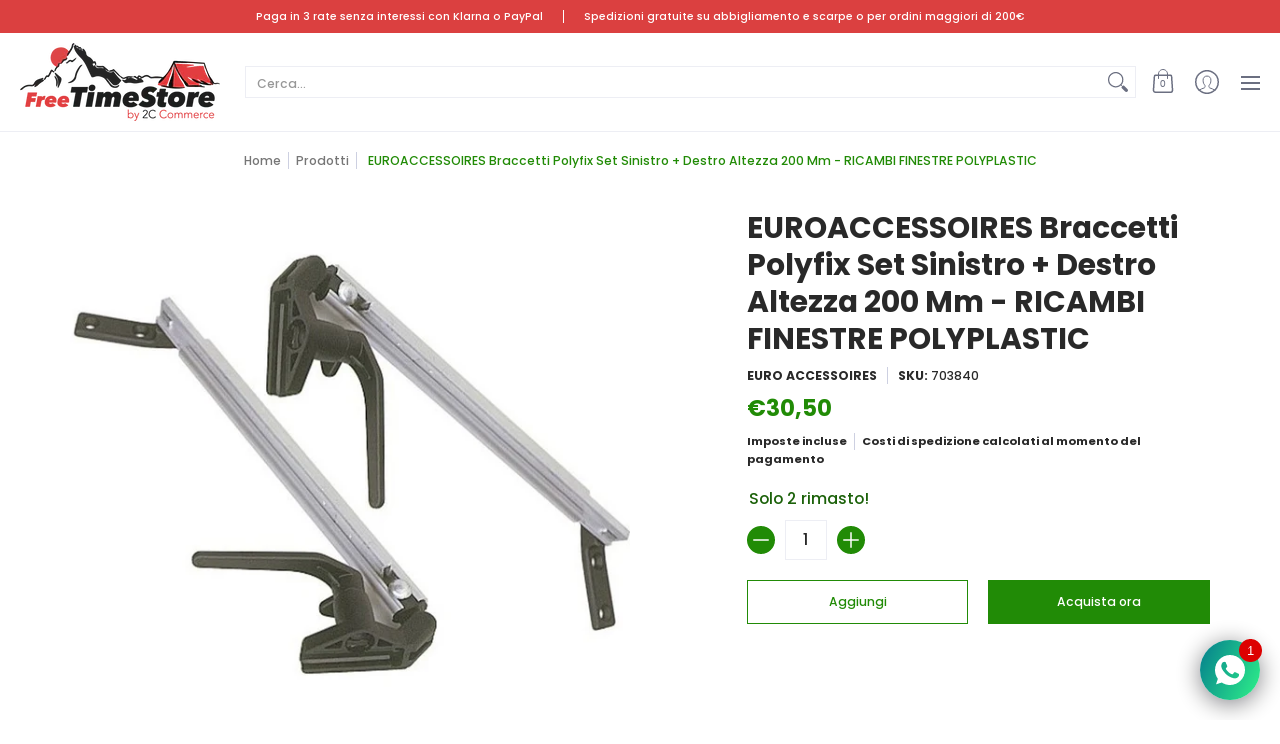

--- FILE ---
content_type: application/javascript; charset=utf-8
request_url: https://cs.iubenda.com/cookie-solution/confs/js/52305725.js
body_size: -243
content:
_iub.csRC = { consApiKey: 'Grwy962ozo7zP5wADEwabu1GphyLGvCI', showBranding: false, publicId: 'a3ce373a-6db6-11ee-8bfc-5ad8d8c564c0', floatingGroup: false };
_iub.csEnabled = true;
_iub.csPurposes = [1,4,3,5,2];
_iub.cpUpd = 1710340112;
_iub.csT = 1.0;
_iub.googleConsentModeV2 = true;
_iub.totalNumberOfProviders = 11;
